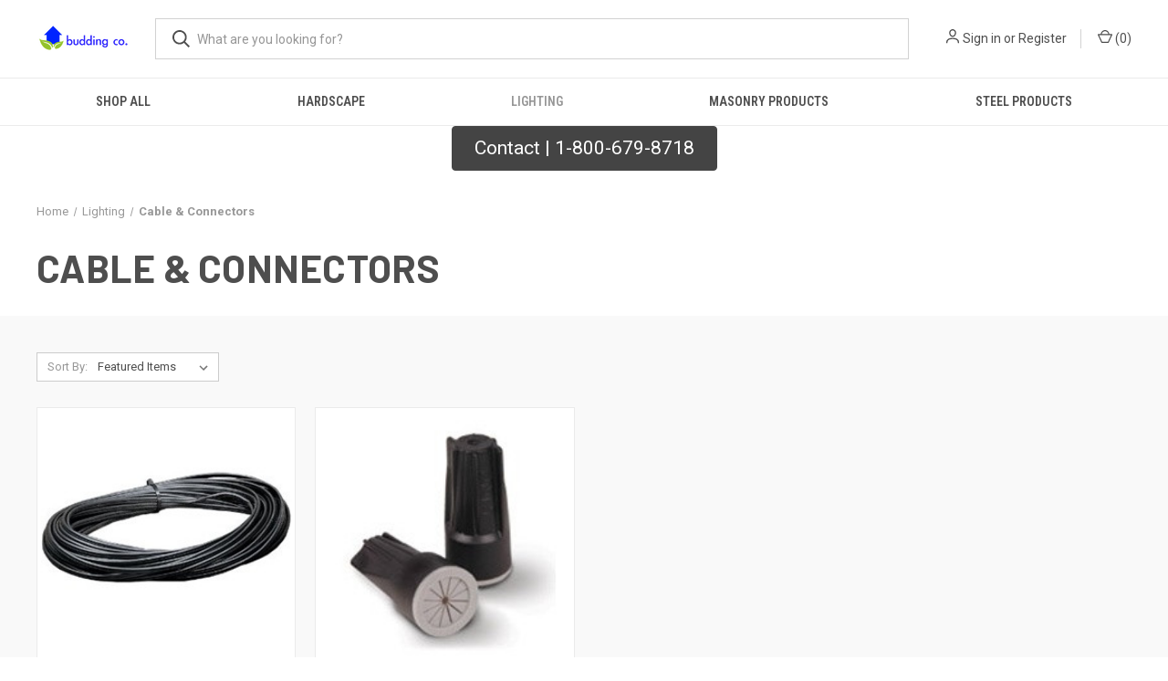

--- FILE ---
content_type: text/html; charset=UTF-8
request_url: https://buddingco.com/lighting/cable-connectors/
body_size: 11253
content:



<!DOCTYPE html>
<html class="no-js" lang="en">
    <head>
        <script async src="https://pagead2.googlesyndication.com/pagead/js/adsbygoogle.js?client=ca-pub-9795063749156307"
     crossorigin="anonymous"></script>
        <title>Lighting - Cable &amp; Connectors - Budding Co</title>
        <link rel="dns-prefetch preconnect" href="https://cdn11.bigcommerce.com/s-kv2tjeawf6" crossorigin><link rel="dns-prefetch preconnect" href="https://fonts.googleapis.com/" crossorigin><link rel="dns-prefetch preconnect" href="https://fonts.gstatic.com/" crossorigin>
        <meta name="keywords" content="Builders Supply, Hardscape Supply, Brick yard, stone yard, chimney pot"><link rel='canonical' href='https://buddingco.com/lighting/cable-connectors/' /><meta name='platform' content='bigcommerce.stencil' />
        
        

        <link href="https://cdn11.bigcommerce.com/s-kv2tjeawf6/product_images/favicon-32x32.png?t=1679656282" rel="shortcut icon">
        <meta name="viewport" content="width=device-width, initial-scale=1, maximum-scale=1">

        <script>
            document.documentElement.className = document.documentElement.className.replace('no-js', 'js');
        </script>

        <script>
    function browserSupportsAllFeatures() {
        return window.Promise
            && window.fetch
            && window.URL
            && window.URLSearchParams
            && window.WeakMap
            // object-fit support
            && ('objectFit' in document.documentElement.style);
    }

    function loadScript(src) {
        var js = document.createElement('script');
        js.src = src;
        js.onerror = function () {
            console.error('Failed to load polyfill script ' + src);
        };
        document.head.appendChild(js);
    }

    if (!browserSupportsAllFeatures()) {
        loadScript('https://cdn11.bigcommerce.com/s-kv2tjeawf6/stencil/42c7db10-d72c-013c-d561-024cad344fd7/e/24f7cf60-8424-013e-5d8a-5e3b6e50fccf/dist/theme-bundle.polyfills.js');
    }
</script>
        <script>window.consentManagerTranslations = `{"locale":"en","locales":{"consent_manager.data_collection_warning":"en","consent_manager.accept_all_cookies":"en","consent_manager.gdpr_settings":"en","consent_manager.data_collection_preferences":"en","consent_manager.manage_data_collection_preferences":"en","consent_manager.use_data_by_cookies":"en","consent_manager.data_categories_table":"en","consent_manager.allow":"en","consent_manager.accept":"en","consent_manager.deny":"en","consent_manager.dismiss":"en","consent_manager.reject_all":"en","consent_manager.category":"en","consent_manager.purpose":"en","consent_manager.functional_category":"en","consent_manager.functional_purpose":"en","consent_manager.analytics_category":"en","consent_manager.analytics_purpose":"en","consent_manager.targeting_category":"en","consent_manager.advertising_category":"en","consent_manager.advertising_purpose":"en","consent_manager.essential_category":"en","consent_manager.esential_purpose":"en","consent_manager.yes":"en","consent_manager.no":"en","consent_manager.not_available":"en","consent_manager.cancel":"en","consent_manager.save":"en","consent_manager.back_to_preferences":"en","consent_manager.close_without_changes":"en","consent_manager.unsaved_changes":"en","consent_manager.by_using":"en","consent_manager.agree_on_data_collection":"en","consent_manager.change_preferences":"en","consent_manager.cancel_dialog_title":"en","consent_manager.privacy_policy":"en","consent_manager.allow_category_tracking":"en","consent_manager.disallow_category_tracking":"en"},"translations":{"consent_manager.data_collection_warning":"We use cookies (and other similar technologies) to collect data to improve your shopping experience.","consent_manager.accept_all_cookies":"Accept All Cookies","consent_manager.gdpr_settings":"Settings","consent_manager.data_collection_preferences":"Website Data Collection Preferences","consent_manager.manage_data_collection_preferences":"Manage Website Data Collection Preferences","consent_manager.use_data_by_cookies":" uses data collected by cookies and JavaScript libraries to improve your shopping experience.","consent_manager.data_categories_table":"The table below outlines how we use this data by category. To opt out of a category of data collection, select 'No' and save your preferences.","consent_manager.allow":"Allow","consent_manager.accept":"Accept","consent_manager.deny":"Deny","consent_manager.dismiss":"Dismiss","consent_manager.reject_all":"Reject all","consent_manager.category":"Category","consent_manager.purpose":"Purpose","consent_manager.functional_category":"Functional","consent_manager.functional_purpose":"Enables enhanced functionality, such as videos and live chat. If you do not allow these, then some or all of these functions may not work properly.","consent_manager.analytics_category":"Analytics","consent_manager.analytics_purpose":"Provide statistical information on site usage, e.g., web analytics so we can improve this website over time.","consent_manager.targeting_category":"Targeting","consent_manager.advertising_category":"Advertising","consent_manager.advertising_purpose":"Used to create profiles or personalize content to enhance your shopping experience.","consent_manager.essential_category":"Essential","consent_manager.esential_purpose":"Essential for the site and any requested services to work, but do not perform any additional or secondary function.","consent_manager.yes":"Yes","consent_manager.no":"No","consent_manager.not_available":"N/A","consent_manager.cancel":"Cancel","consent_manager.save":"Save","consent_manager.back_to_preferences":"Back to Preferences","consent_manager.close_without_changes":"You have unsaved changes to your data collection preferences. Are you sure you want to close without saving?","consent_manager.unsaved_changes":"You have unsaved changes","consent_manager.by_using":"By using our website, you're agreeing to our","consent_manager.agree_on_data_collection":"By using our website, you're agreeing to the collection of data as described in our ","consent_manager.change_preferences":"You can change your preferences at any time","consent_manager.cancel_dialog_title":"Are you sure you want to cancel?","consent_manager.privacy_policy":"Privacy Policy","consent_manager.allow_category_tracking":"Allow [CATEGORY_NAME] tracking","consent_manager.disallow_category_tracking":"Disallow [CATEGORY_NAME] tracking"}}`;</script>

        <script>
            window.lazySizesConfig = window.lazySizesConfig || {};
            window.lazySizesConfig.loadMode = 1;
        </script>
        <script async src="https://cdn11.bigcommerce.com/s-kv2tjeawf6/stencil/42c7db10-d72c-013c-d561-024cad344fd7/e/24f7cf60-8424-013e-5d8a-5e3b6e50fccf/dist/theme-bundle.head_async.js"></script>
        
        <link href="https://fonts.googleapis.com/css?family=Roboto+Condensed:400,600%7CRoboto:400,700%7CBarlow:700&display=block" rel="stylesheet">
        
        <link rel="preload" href="https://cdn11.bigcommerce.com/s-kv2tjeawf6/stencil/42c7db10-d72c-013c-d561-024cad344fd7/e/24f7cf60-8424-013e-5d8a-5e3b6e50fccf/dist/theme-bundle.font.js" as="script">
        <script async src="https://cdn11.bigcommerce.com/s-kv2tjeawf6/stencil/42c7db10-d72c-013c-d561-024cad344fd7/e/24f7cf60-8424-013e-5d8a-5e3b6e50fccf/dist/theme-bundle.font.js"></script>

        <link data-stencil-stylesheet href="https://cdn11.bigcommerce.com/s-kv2tjeawf6/stencil/42c7db10-d72c-013c-d561-024cad344fd7/e/24f7cf60-8424-013e-5d8a-5e3b6e50fccf/css/theme-b7895a20-5e07-013e-67ff-2a60987e8f8a.css" rel="stylesheet">

        
<script type="text/javascript" src="https://checkout-sdk.bigcommerce.com/v1/loader.js" defer></script>
<script type="text/javascript">
var BCData = {};
</script>
<script async src="https://pagead2.googlesyndication.com/pagead/js/adsbygoogle.js?client=ca-pub-9795063749156307"
     crossorigin="anonymous"></script>
<script nonce="">
(function () {
    var xmlHttp = new XMLHttpRequest();

    xmlHttp.open('POST', 'https://bes.gcp.data.bigcommerce.com/nobot');
    xmlHttp.setRequestHeader('Content-Type', 'application/json');
    xmlHttp.send('{"store_id":"1002200917","timezone_offset":"-5.0","timestamp":"2026-01-06T00:19:00.43264100Z","visit_id":"b78aec8b-5e4d-45da-a078-59cb404fefc4","channel_id":1}');
})();
</script>

        

        <script>
            var theme_settings = {
                show_fast_cart: true,
                linksPerCol: 10,
            };
        </script>

        <link rel="preload" href="https://cdn11.bigcommerce.com/s-kv2tjeawf6/stencil/42c7db10-d72c-013c-d561-024cad344fd7/e/24f7cf60-8424-013e-5d8a-5e3b6e50fccf/dist/theme-bundle.main.js" as="script">
    </head>
    <body>
        <svg data-src="https://cdn11.bigcommerce.com/s-kv2tjeawf6/stencil/42c7db10-d72c-013c-d561-024cad344fd7/e/24f7cf60-8424-013e-5d8a-5e3b6e50fccf/img/icon-sprite.svg" class="icons-svg-sprite"></svg>

        <header class="header" role="banner">
    <a href="#" class="mobileMenu-toggle" data-mobile-menu-toggle="menu">
        <span class="mobileMenu-toggleIcon"></span>
    </a>

    <div class="header-logo--wrap">
        <div class="header-logo">
            
            <div class="logo-and-toggle">
                <div class="desktopMenu-toggle">
                    <a href="javascript:void(0);" class="mobileMenu-toggle">
                        <span class="mobileMenu-toggleIcon"></span>
                    </a>
                </div>
                
                    <div class="logo-wrap"><a href="https://buddingco.com/" class="header-logo__link" data-header-logo-link>
        <div class="header-logo-image-container">
            <img class="header-logo-image"
                 src="https://cdn11.bigcommerce.com/s-kv2tjeawf6/images/stencil/100x45/header_bg_1641633685__31432.original.png"
                 srcset="https://cdn11.bigcommerce.com/s-kv2tjeawf6/images/stencil/100x45/header_bg_1641633685__31432.original.png 1x, https://cdn11.bigcommerce.com/s-kv2tjeawf6/images/stencil/200x90/header_bg_1641633685__31432.original.png 2x"
                 alt="Budding Co"
                 title="Budding Co">
        </div>
</a>
</div>
            </div>
            
            <div class="quickSearchWrap" id="quickSearch" aria-hidden="true" tabindex="-1" data-prevent-quick-search-close>
                <div>
    <!-- snippet location forms_search -->
    <form class="form" action="/search.php">
        <fieldset class="form-fieldset">
            <div class="form-field">
                <label class="is-srOnly" for="search_query">Search</label>
                <input class="form-input" data-search-quick name="search_query" id="search_query" data-error-message="Search field cannot be empty." placeholder="What are you looking for?" autocomplete="off">
                <button type="submit" class="form-button">
                    <i class="icon" aria-hidden="true">
                        <svg><use xlink:href="#icon-search" /></svg>
                    </i>
                </button>
            </div>
        </fieldset>
    </form>
    <section class="quickSearchResults" data-bind="html: results"></section>
    <p role="status"
       aria-live="polite"
       class="aria-description--hidden"
       data-search-aria-message-predefined-text="product results for"
    ></p>
</div>
            </div>
            <div class="navUser-wrap">
                <nav class="navUser">
    <ul class="navUser-section navUser-section--alt">
        <li class="navUser-item navUser-item--account">
            <i class="icon" aria-hidden="true">
                <svg><use xlink:href="#icon-user" /></svg>
            </i>
                <a class="navUser-action"
                   href="/login.php"
                   aria-label="Sign in"
                >
                    Sign in
                </a>
                    <span>or</span> <a class="navUser-action" href="/login.php?action=create_account">Register</a>
        </li>
                <li class="navUser-item navUser-item--mobile-search">
            <i class="icon" aria-hidden="true">
                <svg><use xlink:href="#icon-search" /></svg>
            </i>
        </li>
        <li class="navUser-item navUser-item--cart">
            <a
                class="navUser-action"
                data-cart-preview
                data-dropdown="cart-preview-dropdown"
                data-options="align:right"
                href="/cart.php"
                aria-label="Cart with 0 items"
            >
                <i class="icon" aria-hidden="true">
                    <svg><use xlink:href="#icon-cart" /></svg>
                </i>
                (<span class=" cart-quantity"></span>)
            </a>

            <div class="dropdown-menu" id="cart-preview-dropdown" data-dropdown-content aria-hidden="true"></div>
        </li>
    </ul>
</nav>
            </div>
        </div>
    </div>

    <div class="navPages-container" id="menu" data-menu>
        <span class="mobile-closeNav">
    <i class="icon" aria-hidden="true">
        <svg><use xlink:href="#icon-close-large" /></svg>
    </i>
    close
</span>
<nav class="navPages">
    <ul class="navPages-list navPages-list--user 5765697a656e20596f756e67">
            <li class="navPages-item">
                <i class="icon" aria-hidden="true">
                    <svg><use xlink:href="#icon-user" /></svg>
                </i>
                <a class="navPages-action" href="/login.php">Sign in</a>
                    or
                    <a class="navPages-action"
                       href="/login.php?action=create_account"
                       aria-label="Register"
                    >
                        Register
                    </a>
            </li>
    </ul>
    <ul class="navPages-list navPages-mega navPages-mainNav">
            <li class="navPages-item">
                <a class="navPages-action has-subMenu"
   href="https://buddingco.com/shop-all/"
   data-collapsible="navPages-23"
>
    Shop All
    <i class="icon navPages-action-moreIcon" aria-hidden="true">
        <svg><use xlink:href="#icon-chevron-down" /></svg>
    </i>
</a>
<div class="column-menu navPage-subMenu" id="navPages-23" aria-hidden="true" tabindex="-1">
    <ul class="navPage-subMenu-list">
            <li class="navPage-subMenu-item">
                <i class="icon navPages-action-moreIcon" aria-hidden="true"><svg><use xlink:href="#icon-chevron-right" /></svg></i>
                <a class="navPage-subMenu-action navPages-action" href="https://buddingco.com/1-800-679-8718/">1-800-679-8718</a>
                    <i class="icon navPages-action-moreIcon navPages-action-closed" aria-hidden="true"><svg><use xlink:href="#icon-plus" /></svg></i>
                    <i class="icon navPages-action-moreIcon navPages-action-open" aria-hidden="true"><svg><use xlink:href="#icon-minus" /></svg></i>
                
            </li>
                    <li class="navPage-childList-item">
                        <a class="navPage-childList-action navPages-action" href="https://buddingco.com/1-800-679-8718/articles/">Articles</a>
                    </li>
                    <li class="navPage-childList-item">
                        <a class="navPage-childList-action navPages-action" href="https://buddingco.com/1-800-679-8718/brand/">Brand</a>
                    </li>
                    <li class="navPage-childList-item">
                        <a class="navPage-childList-action navPages-action" href="https://buddingco.com/1-800-679-8718/history/">History</a>
                    </li>
                    <li class="navPage-childList-item">
                        <a class="navPage-childList-action navPages-action" href="https://buddingco.com/1-800-679-8718/limited-specials/">Limited Specials</a>
                    </li>
                    <li class="navPage-childList-item">
                        <a class="navPage-childList-action navPages-action" href="https://buddingco.com/1-800-679-8718/sizes/">Sizes</a>
                    </li>
    </ul>
</div>
            </li>
            <li class="navPages-item">
                <a class="navPages-action has-subMenu"
   href="https://buddingco.com/hardscape/"
   data-collapsible="navPages-182"
>
    Hardscape
    <i class="icon navPages-action-moreIcon" aria-hidden="true">
        <svg><use xlink:href="#icon-chevron-down" /></svg>
    </i>
</a>
<div class="column-menu navPage-subMenu" id="navPages-182" aria-hidden="true" tabindex="-1">
    <ul class="navPage-subMenu-list">
            <li class="navPage-subMenu-item">
                <i class="icon navPages-action-moreIcon" aria-hidden="true"><svg><use xlink:href="#icon-chevron-right" /></svg></i>
                <a class="navPage-subMenu-action navPages-action" href="https://buddingco.com/hardscape-vendors/">Hardscape Vendors</a>
                    <i class="icon navPages-action-moreIcon navPages-action-closed" aria-hidden="true"><svg><use xlink:href="#icon-plus" /></svg></i>
                    <i class="icon navPages-action-moreIcon navPages-action-open" aria-hidden="true"><svg><use xlink:href="#icon-minus" /></svg></i>
                
            </li>
                    <li class="navPage-childList-item">
                        <a class="navPage-childList-action navPages-action" href="https://buddingco.com/belgard/">Belgard</a>
                    </li>
                    <li class="navPage-childList-item">
                        <a class="navPage-childList-action navPages-action" href="https://buddingco.com/orange-pavers/">Orange Pavers</a>
                    </li>
                    <li class="navPage-childList-item">
                        <a class="navPage-childList-action navPages-action" href="https://buddingco.com/unilock/">Unilock</a>
                    </li>
                    <li class="navPage-childList-item">
                        <a class="navPage-childList-action navPages-action" href="https://buddingco.com/techo-bloc/">Techo-Bloc</a>
                    </li>
                    <li class="navPage-childList-item">
                        <a class="navPage-childList-action navPages-action" href="https://buddingco.com/ep-henry/">EP-Henry</a>
                    </li>
                    <li class="navPage-childList-item">
                        <a class="navPage-childList-action navPages-action" href="https://buddingco.com/nicolock-89Dr">Nicolock</a>
                    </li>
                    <li class="navPage-childList-item">
                        <a class="navPage-childList-action navPages-action" href="https://buddingco.com/new-line-1/">NewLine Hardscapes</a>
                    </li>
            <li class="navPage-subMenu-item">
                <i class="icon navPages-action-moreIcon" aria-hidden="true"><svg><use xlink:href="#icon-chevron-right" /></svg></i>
                <a class="navPage-subMenu-action navPages-action" href="https://buddingco.com/pavers-walls/">Pavers &amp; Walls</a>
                    <i class="icon navPages-action-moreIcon navPages-action-closed" aria-hidden="true"><svg><use xlink:href="#icon-plus" /></svg></i>
                    <i class="icon navPages-action-moreIcon navPages-action-open" aria-hidden="true"><svg><use xlink:href="#icon-minus" /></svg></i>
                
            </li>
                    <li class="navPage-childList-item">
                        <a class="navPage-childList-action navPages-action" href="https://buddingco.com/pavers-walls/bricks/">Bricks</a>
                    </li>
                    <li class="navPage-childList-item">
                        <a class="navPage-childList-action navPages-action" href="https://buddingco.com/pavers-walls/granite-pavers/">Granite Pavers</a>
                    </li>
                    <li class="navPage-childList-item">
                        <a class="navPage-childList-action navPages-action" href="https://buddingco.com/pavers-walls/natural-stone/">Natural Stone</a>
                    </li>
                    <li class="navPage-childList-item">
                        <a class="navPage-childList-action navPages-action" href="https://buddingco.com/pavers-walls/patio-pavers/">Patio Pavers</a>
                    </li>
                    <li class="navPage-childList-item">
                        <a class="navPage-childList-action navPages-action" href="https://buddingco.com/pavers-walls/paver-edging/">Paver Edging</a>
                    </li>
                    <li class="navPage-childList-item">
                        <a class="navPage-childList-action navPages-action" href="https://buddingco.com/pavers-walls/polymeric-sand/">Polymeric Sand</a>
                    </li>
                    <li class="navPage-childList-item">
                        <a class="navPage-childList-action navPages-action" href="https://buddingco.com/pavers-walls/retaining-walls/">Retaining Walls</a>
                    </li>
            <li class="navPage-subMenu-item">
                <i class="icon navPages-action-moreIcon" aria-hidden="true"><svg><use xlink:href="#icon-chevron-right" /></svg></i>
                <a class="navPage-subMenu-action navPages-action" href="https://buddingco.com/masonry-products/hardscape-lighting/">Hardscape Lighting</a>
                    <i class="icon navPages-action-moreIcon navPages-action-closed" aria-hidden="true"><svg><use xlink:href="#icon-plus" /></svg></i>
                    <i class="icon navPages-action-moreIcon navPages-action-open" aria-hidden="true"><svg><use xlink:href="#icon-minus" /></svg></i>
                
            </li>
                    <li class="navPage-childList-item">
                        <a class="navPage-childList-action navPages-action" href="https://buddingco.com/masonry-products/hardscape-lighting/solar-led/">Solar &amp; LED</a>
                    </li>
            <li class="navPage-subMenu-item">
                <i class="icon navPages-action-moreIcon" aria-hidden="true"><svg><use xlink:href="#icon-chevron-right" /></svg></i>
                <a class="navPage-subMenu-action navPages-action" href="https://buddingco.com/outdoor-fire/">Outdoor Fire</a>
                    <i class="icon navPages-action-moreIcon navPages-action-closed" aria-hidden="true"><svg><use xlink:href="#icon-plus" /></svg></i>
                    <i class="icon navPages-action-moreIcon navPages-action-open" aria-hidden="true"><svg><use xlink:href="#icon-minus" /></svg></i>
                
            </li>
                    <li class="navPage-childList-item">
                        <a class="navPage-childList-action navPages-action" href="https://buddingco.com/outdoor-fire/fire-pits/">Fire Pits</a>
                    </li>
                    <li class="navPage-childList-item">
                        <a class="navPage-childList-action navPages-action" href="https://buddingco.com/outdoor-fire/outdoor-fire-rooms/">Outdoor Fire Rooms</a>
                    </li>
                    <li class="navPage-childList-item">
                        <a class="navPage-childList-action navPages-action" href="https://buddingco.com/outdoor-fire/outdoor-fireplace/">Outdoor Fireplace</a>
                    </li>
                    <li class="navPage-childList-item">
                        <a class="navPage-childList-action navPages-action" href="https://buddingco.com/outdoor-fire/pizza-ovens/">Pizza Ovens</a>
                    </li>
    </ul>
</div>
            </li>
            <li class="navPages-item">
                <a class="navPages-action has-subMenu activePage"
   href="https://buddingco.com/lighting/"
   data-collapsible="navPages-51"
>
    Lighting
    <i class="icon navPages-action-moreIcon" aria-hidden="true">
        <svg><use xlink:href="#icon-chevron-down" /></svg>
    </i>
</a>
<div class="column-menu navPage-subMenu" id="navPages-51" aria-hidden="true" tabindex="-1">
    <ul class="navPage-subMenu-list">
            <li class="navPage-subMenu-item">
                <i class="icon navPages-action-moreIcon" aria-hidden="true"><svg><use xlink:href="#icon-chevron-right" /></svg></i>
                <a class="navPage-subMenu-action navPages-action" href="https://buddingco.com/lighting/accent-and-spreader-lights/">Accent and Spreader Lights</a>
                
            </li>
            <li class="navPage-subMenu-item">
                <i class="icon navPages-action-moreIcon" aria-hidden="true"><svg><use xlink:href="#icon-chevron-right" /></svg></i>
                <a class="navPage-subMenu-action navPages-action activePage" href="https://buddingco.com/lighting/cable-connectors/">Cable &amp; Connectors</a>
                
            </li>
            <li class="navPage-subMenu-item">
                <i class="icon navPages-action-moreIcon" aria-hidden="true"><svg><use xlink:href="#icon-chevron-right" /></svg></i>
                <a class="navPage-subMenu-action navPages-action" href="https://buddingco.com/lighting/led-low-voltage-landscape-bulbs/">LED Low Voltage Landscape Bulbs</a>
                
            </li>
            <li class="navPage-subMenu-item">
                <i class="icon navPages-action-moreIcon" aria-hidden="true"><svg><use xlink:href="#icon-chevron-right" /></svg></i>
                <a class="navPage-subMenu-action navPages-action" href="https://buddingco.com/lighting/lighting-accessories-tools/">Lighting Accessories &amp; Tools</a>
                
            </li>
            <li class="navPage-subMenu-item">
                <i class="icon navPages-action-moreIcon" aria-hidden="true"><svg><use xlink:href="#icon-chevron-right" /></svg></i>
                <a class="navPage-subMenu-action navPages-action" href="https://buddingco.com/lighting/path-area-lights/">Path &amp; Area Lights</a>
                
            </li>
            <li class="navPage-subMenu-item">
                <i class="icon navPages-action-moreIcon" aria-hidden="true"><svg><use xlink:href="#icon-chevron-right" /></svg></i>
                <a class="navPage-subMenu-action navPages-action" href="https://buddingco.com/lighting/replacement-bulbs-lamps/">Replacement Bulbs &amp; Lamps</a>
                
            </li>
            <li class="navPage-subMenu-item">
                <i class="icon navPages-action-moreIcon" aria-hidden="true"><svg><use xlink:href="#icon-chevron-right" /></svg></i>
                <a class="navPage-subMenu-action navPages-action" href="https://buddingco.com/lighting/solar-landscape-lights/">Solar Landscape Lights</a>
                
            </li>
            <li class="navPage-subMenu-item">
                <i class="icon navPages-action-moreIcon" aria-hidden="true"><svg><use xlink:href="#icon-chevron-right" /></svg></i>
                <a class="navPage-subMenu-action navPages-action" href="https://buddingco.com/lighting/specialty-lights/">Specialty Lights</a>
                
            </li>
            <li class="navPage-subMenu-item">
                <i class="icon navPages-action-moreIcon" aria-hidden="true"><svg><use xlink:href="#icon-chevron-right" /></svg></i>
                <a class="navPage-subMenu-action navPages-action" href="https://buddingco.com/lighting/spot-lights/">Spot Lights</a>
                
            </li>
            <li class="navPage-subMenu-item">
                <i class="icon navPages-action-moreIcon" aria-hidden="true"><svg><use xlink:href="#icon-chevron-right" /></svg></i>
                <a class="navPage-subMenu-action navPages-action" href="https://buddingco.com/lighting/transformers/">Transformers</a>
                
            </li>
            <li class="navPage-subMenu-item">
                <i class="icon navPages-action-moreIcon" aria-hidden="true"><svg><use xlink:href="#icon-chevron-right" /></svg></i>
                <a class="navPage-subMenu-action navPages-action" href="https://buddingco.com/lighting/wall-lights/">Wall Lights</a>
                
            </li>
            <li class="navPage-subMenu-item">
                <i class="icon navPages-action-moreIcon" aria-hidden="true"><svg><use xlink:href="#icon-chevron-right" /></svg></i>
                <a class="navPage-subMenu-action navPages-action" href="https://buddingco.com/lighting/wall-lightslow-voltage-lighting-kits/">Wall LightsLow Voltage Lighting Kits</a>
                
            </li>
    </ul>
</div>
            </li>
            <li class="navPages-item">
                <a class="navPages-action has-subMenu"
   href="https://buddingco.com/masonry-products/"
   data-collapsible="navPages-34"
>
    Masonry Products
    <i class="icon navPages-action-moreIcon" aria-hidden="true">
        <svg><use xlink:href="#icon-chevron-down" /></svg>
    </i>
</a>
<div class="column-menu navPage-subMenu" id="navPages-34" aria-hidden="true" tabindex="-1">
    <ul class="navPage-subMenu-list">
            <li class="navPage-subMenu-item">
                <i class="icon navPages-action-moreIcon" aria-hidden="true"><svg><use xlink:href="#icon-chevron-right" /></svg></i>
                <a class="navPage-subMenu-action navPages-action" href="https://buddingco.com/bricks/">Bricks</a>
                
            </li>
            <li class="navPage-subMenu-item">
                <i class="icon navPages-action-moreIcon" aria-hidden="true"><svg><use xlink:href="#icon-chevron-right" /></svg></i>
                <a class="navPage-subMenu-action navPages-action" href="https://buddingco.com/chimney/">Chimney</a>
                    <i class="icon navPages-action-moreIcon navPages-action-closed" aria-hidden="true"><svg><use xlink:href="#icon-plus" /></svg></i>
                    <i class="icon navPages-action-moreIcon navPages-action-open" aria-hidden="true"><svg><use xlink:href="#icon-minus" /></svg></i>
                
            </li>
                    <li class="navPage-childList-item">
                        <a class="navPage-childList-action navPages-action" href="https://buddingco.com/chimney/chimney-caps/">Chimney Caps</a>
                    </li>
                    <li class="navPage-childList-item">
                        <a class="navPage-childList-action navPages-action" href="https://buddingco.com/chimney/chimney-cleaners/">Chimney Cleaners</a>
                    </li>
                    <li class="navPage-childList-item">
                        <a class="navPage-childList-action navPages-action" href="https://buddingco.com/chimney/chimney-pots/">Chimney Pots</a>
                    </li>
                    <li class="navPage-childList-item">
                        <a class="navPage-childList-action navPages-action" href="https://buddingco.com/chimney/chimney-repair-supplies/">Chimney Repair Supplies</a>
                    </li>
                    <li class="navPage-childList-item">
                        <a class="navPage-childList-action navPages-action" href="https://buddingco.com/chimney/coal-wood-stoves/">Coal &amp; Wood Stoves</a>
                    </li>
                    <li class="navPage-childList-item">
                        <a class="navPage-childList-action navPages-action" href="https://buddingco.com/chimney/firebricks/">Firebricks</a>
                    </li>
                    <li class="navPage-childList-item">
                        <a class="navPage-childList-action navPages-action" href="https://buddingco.com/chimney/fireplaces/">Fireplaces</a>
                    </li>
                    <li class="navPage-childList-item">
                        <a class="navPage-childList-action navPages-action" href="https://buddingco.com/chimney/heat-stop-refractory-cement/">Heat Stop Refractory Cement</a>
                    </li>
            <li class="navPage-subMenu-item">
                <i class="icon navPages-action-moreIcon" aria-hidden="true"><svg><use xlink:href="#icon-chevron-right" /></svg></i>
                <a class="navPage-subMenu-action navPages-action" href="https://buddingco.com/masonry-products/cements/">Cements</a>
                
            </li>
            <li class="navPage-subMenu-item">
                <i class="icon navPages-action-moreIcon" aria-hidden="true"><svg><use xlink:href="#icon-chevron-right" /></svg></i>
                <a class="navPage-subMenu-action navPages-action" href="https://buddingco.com/masonry-products/concrete-products/">Concrete Products</a>
                    <i class="icon navPages-action-moreIcon navPages-action-closed" aria-hidden="true"><svg><use xlink:href="#icon-plus" /></svg></i>
                    <i class="icon navPages-action-moreIcon navPages-action-open" aria-hidden="true"><svg><use xlink:href="#icon-minus" /></svg></i>
                
            </li>
                    <li class="navPage-childList-item">
                        <a class="navPage-childList-action navPages-action" href="https://buddingco.com/masonry-products/concrete-products/concrete-block/">Concrete Block</a>
                    </li>
                    <li class="navPage-childList-item">
                        <a class="navPage-childList-action navPages-action" href="https://buddingco.com/masonry-products/concrete-products/concrete-dissolver/">Concrete Dissolver</a>
                    </li>
                    <li class="navPage-childList-item">
                        <a class="navPage-childList-action navPages-action" href="https://buddingco.com/masonry-products/concrete-products/concrete-lintels/">Concrete Lintels</a>
                    </li>
                    <li class="navPage-childList-item">
                        <a class="navPage-childList-action navPages-action" href="https://buddingco.com/masonry-products/concrete-products/concrete-specialty-patch-repair/">Concrete Specialty Patch &amp; Repair</a>
                    </li>
                    <li class="navPage-childList-item">
                        <a class="navPage-childList-action navPages-action" href="https://buddingco.com/masonry-products/concrete-products/concrete-stains/">Concrete Stains</a>
                    </li>
            <li class="navPage-subMenu-item">
                <i class="icon navPages-action-moreIcon" aria-hidden="true"><svg><use xlink:href="#icon-chevron-right" /></svg></i>
                <a class="navPage-subMenu-action navPages-action" href="https://buddingco.com/masonry-products/glass-block/">Glass Block</a>
                
            </li>
            <li class="navPage-subMenu-item">
                <i class="icon navPages-action-moreIcon" aria-hidden="true"><svg><use xlink:href="#icon-chevron-right" /></svg></i>
                <a class="navPage-subMenu-action navPages-action" href="https://buddingco.com/masonry-products/landscape-supplies/">Landscape Supplies</a>
                
            </li>
            <li class="navPage-subMenu-item">
                <i class="icon navPages-action-moreIcon" aria-hidden="true"><svg><use xlink:href="#icon-chevron-right" /></svg></i>
                <a class="navPage-subMenu-action navPages-action" href="https://buddingco.com/masonry-products/masonry-tools/">Masonry Tools</a>
                    <i class="icon navPages-action-moreIcon navPages-action-closed" aria-hidden="true"><svg><use xlink:href="#icon-plus" /></svg></i>
                    <i class="icon navPages-action-moreIcon navPages-action-open" aria-hidden="true"><svg><use xlink:href="#icon-minus" /></svg></i>
                
            </li>
                    <li class="navPage-childList-item">
                        <a class="navPage-childList-action navPages-action" href="https://buddingco.com/masonry-products/masonry-tools/diamond-blades/">Diamond Blades</a>
                    </li>
                    <li class="navPage-childList-item">
                        <a class="navPage-childList-action navPages-action" href="https://buddingco.com/masonry-products/masonry-tools/hammers/">Hammers</a>
                    </li>
                    <li class="navPage-childList-item">
                        <a class="navPage-childList-action navPages-action" href="https://buddingco.com/masonry-products/masonry-tools/masonry-trowels/">Masonry Trowels</a>
                    </li>
                    <li class="navPage-childList-item">
                        <a class="navPage-childList-action navPages-action" href="https://buddingco.com/masonry-products/masonry-tools/wheelbarrows/">Wheelbarrows</a>
                    </li>
            <li class="navPage-subMenu-item">
                <i class="icon navPages-action-moreIcon" aria-hidden="true"><svg><use xlink:href="#icon-chevron-right" /></svg></i>
                <a class="navPage-subMenu-action navPages-action" href="https://buddingco.com/masonry-products/terra-cotta-products/">Terra Cotta Products</a>
                    <i class="icon navPages-action-moreIcon navPages-action-closed" aria-hidden="true"><svg><use xlink:href="#icon-plus" /></svg></i>
                    <i class="icon navPages-action-moreIcon navPages-action-open" aria-hidden="true"><svg><use xlink:href="#icon-minus" /></svg></i>
                
            </li>
                    <li class="navPage-childList-item">
                        <a class="navPage-childList-action navPages-action" href="https://buddingco.com/masonry-products/terra-cotta-products/clay-flues/">Clay Flues</a>
                    </li>
                    <li class="navPage-childList-item">
                        <a class="navPage-childList-action navPages-action" href="https://buddingco.com/masonry-products/terra-cotta-products/terra-cotta-wall-coping/">Terra Cotta Wall Coping</a>
                    </li>
                    <li class="navPage-childList-item">
                        <a class="navPage-childList-action navPages-action" href="https://buddingco.com/terracotta-coping/">Terracotta Coping</a>
                    </li>
                    <li class="navPage-childList-item">
                        <a class="navPage-childList-action navPages-action" href="https://buddingco.com/wine-racks/">Wine Racks</a>
                    </li>
                    <li class="navPage-childList-item">
                        <a class="navPage-childList-action navPages-action" href="https://buddingco.com/restoration/">Restoration</a>
                    </li>
                    <li class="navPage-childList-item">
                        <a class="navPage-childList-action navPages-action" href="https://buddingco.com/masonry-products/terra-cotta-products/wine-storage-rack/">Wine Storage Rack</a>
                    </li>
            <li class="navPage-subMenu-item">
                <i class="icon navPages-action-moreIcon" aria-hidden="true"><svg><use xlink:href="#icon-chevron-right" /></svg></i>
                <a class="navPage-subMenu-action navPages-action" href="https://buddingco.com/masonry-products/veneer-stone/">Veneer Stone</a>
                
            </li>
    </ul>
</div>
            </li>
            <li class="navPages-item">
                <a class="navPages-action has-subMenu"
   href="https://buddingco.com/steel-products/"
   data-collapsible="navPages-58"
>
    Steel Products
    <i class="icon navPages-action-moreIcon" aria-hidden="true">
        <svg><use xlink:href="#icon-chevron-down" /></svg>
    </i>
</a>
<div class="column-menu navPage-subMenu" id="navPages-58" aria-hidden="true" tabindex="-1">
    <ul class="navPage-subMenu-list">
            <li class="navPage-subMenu-item">
                <i class="icon navPages-action-moreIcon" aria-hidden="true"><svg><use xlink:href="#icon-chevron-right" /></svg></i>
                <a class="navPage-subMenu-action navPages-action" href="https://buddingco.com/steel-products/angle-irons/">Angle Irons</a>
                
            </li>
            <li class="navPage-subMenu-item">
                <i class="icon navPages-action-moreIcon" aria-hidden="true"><svg><use xlink:href="#icon-chevron-right" /></svg></i>
                <a class="navPage-subMenu-action navPages-action" href="https://buddingco.com/steel-products/lally-columns/">Lally Columns</a>
                
            </li>
    </ul>
</div>
            </li>
    </ul>
    <ul class="navPages-list navPages-list--user">
    </ul>
</nav>
    </div>
</header>



<div data-content-region="header_bottom--global"><div data-layout-id="6d6e2234-19bf-4863-804f-23e1edaad737">       <div data-sub-layout-container="eff92606-b108-40f4-bb89-fb5a2c95f817" data-layout-name="Layout">
    <style data-container-styling="eff92606-b108-40f4-bb89-fb5a2c95f817">
        [data-sub-layout-container="eff92606-b108-40f4-bb89-fb5a2c95f817"] {
            box-sizing: border-box;
            display: flex;
            flex-wrap: wrap;
            z-index: 0;
            position: relative;
            height: ;
            padding-top: 0px;
            padding-right: 0px;
            padding-bottom: 0px;
            padding-left: 0px;
            margin-top: 0px;
            margin-right: 0px;
            margin-bottom: 0px;
            margin-left: 0px;
            border-width: 0px;
            border-style: solid;
            border-color: #333333;
        }

        [data-sub-layout-container="eff92606-b108-40f4-bb89-fb5a2c95f817"]:after {
            display: block;
            position: absolute;
            top: 0;
            left: 0;
            bottom: 0;
            right: 0;
            background-size: cover;
            z-index: auto;
        }
    </style>

    <div data-sub-layout="fa77e0da-610a-4fb7-9714-c62bd54cb653">
        <style data-column-styling="fa77e0da-610a-4fb7-9714-c62bd54cb653">
            [data-sub-layout="fa77e0da-610a-4fb7-9714-c62bd54cb653"] {
                display: flex;
                flex-direction: column;
                box-sizing: border-box;
                flex-basis: 100%;
                max-width: 100%;
                z-index: 0;
                position: relative;
                height: ;
                padding-top: 0px;
                padding-right: 10.5px;
                padding-bottom: 0px;
                padding-left: 10.5px;
                margin-top: 0px;
                margin-right: 0px;
                margin-bottom: 0px;
                margin-left: 0px;
                border-width: 0px;
                border-style: solid;
                border-color: #333333;
                justify-content: center;
            }
            [data-sub-layout="fa77e0da-610a-4fb7-9714-c62bd54cb653"]:after {
                display: block;
                position: absolute;
                top: 0;
                left: 0;
                bottom: 0;
                right: 0;
                background-size: cover;
                z-index: auto;
            }
            @media only screen and (max-width: 700px) {
                [data-sub-layout="fa77e0da-610a-4fb7-9714-c62bd54cb653"] {
                    flex-basis: 100%;
                    max-width: 100%;
                }
            }
        </style>
        <div data-widget-id="c19e653d-2e22-4bae-9ec0-748a34a7a7db" data-placement-id="b912e81c-dae8-4643-916d-c46bcff091e8" data-placement-status="ACTIVE"><style>
    .sd-button-c19e653d-2e22-4bae-9ec0-748a34a7a7db {
        display: flex;
        align-items: center;
            justify-content: center;
    }

    .sd-button-c19e653d-2e22-4bae-9ec0-748a34a7a7db .buttonLink > a {
        text-decoration: none;
        background-color: #444444;
        border: 1px solid #444444;
        border-radius: 4px;
        color: #FFFFFF;
        font-size: 21px;
        font-family: inherit;
        font-weight: 400;
        padding-top: 8px;
        padding-right: 24px;
        padding-bottom: 8px;
        padding-left: 24px;
        margin-top: 0px;
        margin-right: 0px;
        margin-bottom: 0px;
        margin-left: 0px;
        text-align: center;
        cursor: pointer;
    }

    .sd-button-c19e653d-2e22-4bae-9ec0-748a34a7a7db .buttonLink > a:hover {
        background-color: #666666;
        border-color: #666666;
        color: #FFFFFF;
    }

    @media only screen and (max-width: 700px) {
        .sd-button-c19e653d-2e22-4bae-9ec0-748a34a7a7db { }
    }

    #sd-simple-button-editable-c19e653d-2e22-4bae-9ec0-748a34a7a7db {
        min-width: 14px;
        line-height: 1.5;
        display: inline-block;
    }

    #sd-simple-button-editable-c19e653d-2e22-4bae-9ec0-748a34a7a7db * {
        margin: 0;
        padding: 0;
    }

    #sd-simple-button-editable-c19e653d-2e22-4bae-9ec0-748a34a7a7db[data-edit-mode="true"]:hover,
    #sd-simple-button-editable-c19e653d-2e22-4bae-9ec0-748a34a7a7db[data-edit-mode="true"]:active,
    #sd-simple-button-editable-c19e653d-2e22-4bae-9ec0-748a34a7a7db[data-edit-mode="true"]:focus {
        outline: 1px dashed #3C64F4;
    }

    #sd-simple-button-editable-c19e653d-2e22-4bae-9ec0-748a34a7a7db strong,
    #sd-simple-button-editable-c19e653d-2e22-4bae-9ec0-748a34a7a7db strong * {
        font-weight: bold;
    }
</style>

<div class="sd-button-c19e653d-2e22-4bae-9ec0-748a34a7a7db">
    <div class="buttonLink" role="button">
        <a href="https://buddingco.com/contact-us/" target="_top" id="sd-simple-button-editable-c19e653d-2e22-4bae-9ec0-748a34a7a7db" data-edit-mode="">
            Contact | 1-800-679-8718
        </a>
    </div>
</div>

</div>
    </div>
</div>

       <div data-sub-layout-container="e20a1cac-6c26-4e58-94a4-9270b7d82a84" data-layout-name="Layout">
    <style data-container-styling="e20a1cac-6c26-4e58-94a4-9270b7d82a84">
        [data-sub-layout-container="e20a1cac-6c26-4e58-94a4-9270b7d82a84"] {
            box-sizing: border-box;
            display: flex;
            flex-wrap: wrap;
            z-index: 0;
            position: relative;
            height: ;
            padding-top: 0px;
            padding-right: 0px;
            padding-bottom: 0px;
            padding-left: 0px;
            margin-top: 0px;
            margin-right: 0px;
            margin-bottom: 0px;
            margin-left: 0px;
            border-width: 0px;
            border-style: solid;
            border-color: #333333;
        }

        [data-sub-layout-container="e20a1cac-6c26-4e58-94a4-9270b7d82a84"]:after {
            display: block;
            position: absolute;
            top: 0;
            left: 0;
            bottom: 0;
            right: 0;
            background-size: cover;
            z-index: auto;
        }
    </style>

    <div data-sub-layout="2ca4e998-7c85-451e-8a17-7af2a812422f">
        <style data-column-styling="2ca4e998-7c85-451e-8a17-7af2a812422f">
            [data-sub-layout="2ca4e998-7c85-451e-8a17-7af2a812422f"] {
                display: flex;
                flex-direction: column;
                box-sizing: border-box;
                flex-basis: 100%;
                max-width: 100%;
                z-index: 0;
                position: relative;
                height: ;
                padding-top: 0px;
                padding-right: 10.5px;
                padding-bottom: 0px;
                padding-left: 10.5px;
                margin-top: 0px;
                margin-right: 0px;
                margin-bottom: 0px;
                margin-left: 0px;
                border-width: 0px;
                border-style: solid;
                border-color: #333333;
                justify-content: center;
            }
            [data-sub-layout="2ca4e998-7c85-451e-8a17-7af2a812422f"]:after {
                display: block;
                position: absolute;
                top: 0;
                left: 0;
                bottom: 0;
                right: 0;
                background-size: cover;
                z-index: auto;
            }
            @media only screen and (max-width: 700px) {
                [data-sub-layout="2ca4e998-7c85-451e-8a17-7af2a812422f"] {
                    flex-basis: 100%;
                    max-width: 100%;
                }
            }
        </style>
    </div>
</div>

       <div data-sub-layout-container="1fab4cc9-6c71-491f-82b1-42f87fca91e6" data-layout-name="Layout">
    <style data-container-styling="1fab4cc9-6c71-491f-82b1-42f87fca91e6">
        [data-sub-layout-container="1fab4cc9-6c71-491f-82b1-42f87fca91e6"] {
            box-sizing: border-box;
            display: flex;
            flex-wrap: wrap;
            z-index: 0;
            position: relative;
            height: ;
            padding-top: 0px;
            padding-right: 0px;
            padding-bottom: 0px;
            padding-left: 0px;
            margin-top: 0px;
            margin-right: 0px;
            margin-bottom: 0px;
            margin-left: 0px;
            border-width: 0px;
            border-style: solid;
            border-color: #333333;
        }

        [data-sub-layout-container="1fab4cc9-6c71-491f-82b1-42f87fca91e6"]:after {
            display: block;
            position: absolute;
            top: 0;
            left: 0;
            bottom: 0;
            right: 0;
            background-size: cover;
            z-index: auto;
        }
    </style>

    <div data-sub-layout="029b50fb-a550-4dc9-bf3a-494eb02c2a17">
        <style data-column-styling="029b50fb-a550-4dc9-bf3a-494eb02c2a17">
            [data-sub-layout="029b50fb-a550-4dc9-bf3a-494eb02c2a17"] {
                display: flex;
                flex-direction: column;
                box-sizing: border-box;
                flex-basis: 100%;
                max-width: 100%;
                z-index: 0;
                position: relative;
                height: ;
                padding-top: 0px;
                padding-right: 10.5px;
                padding-bottom: 0px;
                padding-left: 10.5px;
                margin-top: 0px;
                margin-right: 0px;
                margin-bottom: 0px;
                margin-left: 0px;
                border-width: 0px;
                border-style: solid;
                border-color: #333333;
                justify-content: center;
            }
            [data-sub-layout="029b50fb-a550-4dc9-bf3a-494eb02c2a17"]:after {
                display: block;
                position: absolute;
                top: 0;
                left: 0;
                bottom: 0;
                right: 0;
                background-size: cover;
                z-index: auto;
            }
            @media only screen and (max-width: 700px) {
                [data-sub-layout="029b50fb-a550-4dc9-bf3a-494eb02c2a17"] {
                    flex-basis: 100%;
                    max-width: 100%;
                }
            }
        </style>
    </div>
</div>

</div></div>
<div data-content-region="header_bottom"></div>

        <div class="body " id='main-content' role='main' data-currency-code="USD">
     
    
<div class="page page--category">
    <section class="page-content container">
        <nav aria-label="Breadcrumb">
    <ol class="breadcrumbs">
                <li class="breadcrumb ">
                    <a class="breadcrumb-label"
                       href="https://buddingco.com/"
                       
                    >
                        <span>Home</span>
                    </a>
                </li>
                <li class="breadcrumb ">
                    <a class="breadcrumb-label"
                       href="https://buddingco.com/lighting/"
                       
                    >
                        <span>Lighting</span>
                    </a>
                </li>
                <li class="breadcrumb is-active">
                    <a class="breadcrumb-label"
                       href="https://buddingco.com/lighting/cable-connectors/"
                       aria-current="page"
                    >
                        <span>Cable &amp; Connectors</span>
                    </a>
                </li>
    </ol>
</nav>

<script type="application/ld+json">
{
    "@context": "https://schema.org",
    "@type": "BreadcrumbList",
    "itemListElement":
    [
        {
            "@type": "ListItem",
            "position": 1,
            "item": {
                "@id": "https://buddingco.com/",
                "name": "Home"
            }
        },
        {
            "@type": "ListItem",
            "position": 2,
            "item": {
                "@id": "https://buddingco.com/lighting/",
                "name": "Lighting"
            }
        },
        {
            "@type": "ListItem",
            "position": 3,
            "item": {
                "@id": "https://buddingco.com/lighting/cable-connectors/",
                "name": "Cable & Connectors"
            }
        }
    ]
}
</script>
            <h1 class="page-heading">Cable &amp; Connectors</h1>
        <div data-content-region="category_below_header"></div>
        
    </section>
    
    <div class="main full grid-bg">
        <div class="container">
        
            <main class="page-content" id="product-listing-container">
                    

    <div class="sort-and-pagination">
        <form class="actionBar sort-products" method="get" data-sort-by="product">
    <fieldset class="form-fieldset actionBar-section">
    <div class="form-field">
        <label class="form-label" for="sort">Sort By:</label>
        <select class="form-select form-select--small " name="sort" id="sort" role="listbox">
            <option value="featured" selected>Featured Items</option>
            <option value="newest" >Newest Items</option>
            <option value="bestselling" >Best Selling</option>
            <option value="alphaasc" >A to Z</option>
            <option value="alphadesc" >Z to A</option>
            <option value="avgcustomerreview" >By Review</option>
            <option value="priceasc" >Price: Ascending</option>
            <option value="pricedesc" >Price: Descending</option>
        </select>
    </div>
</fieldset>
</form>
        <nav class="pagination" aria-label="pagination">
    <ul class="pagination-list">

    </ul>
</nav>
    </div>

    <div >
                <ul class="productGrid">
    <li class="product">
            <article
    class="card
    
    "
>
    <figure class="card-figure">


        <a href="https://buddingco.com/12-2-wire-low-voltage-cable-100-feet/" 
           class="card-figure__link"
           aria-label="12-2 Wire (Low Voltage Cable) 100 feet, $0.00

"
"
           
        >
            <div class="card-img-container">
                <img class="card-image lazyload" data-sizes="auto" src="https://cdn11.bigcommerce.com/s-kv2tjeawf6/stencil/42c7db10-d72c-013c-d561-024cad344fd7/e/24f7cf60-8424-013e-5d8a-5e3b6e50fccf/img/loading.svg" data-src="https://cdn11.bigcommerce.com/s-kv2tjeawf6/images/stencil/300x300/products/3760/4783/IL-0012-2T__00297.1641843206.jpg?c=1" alt="12-2 Wire (Low Voltage Cable) 100 feet" title="12-2 Wire (Low Voltage Cable) 100 feet">
            </div>
        </a>
            <figcaption class="card-figcaption">
                <div class="card-figcaption-body">
                    <div class="card-figcaption--action-buttons">
                                <a class="button button--secondary button--small card-figcaption-button quickview" data-product-id="3760">Quick view</a>
                                <a href="https://buddingco.com/cart.php?action=add&amp;product_id=3760" data-event-type="product-click" class="button button--small card-figcaption-button">Add to Cart</a>
                    </div>
                        <label class="card-compare" for="compare-3760">
                            <input type="checkbox" class="compare-input" name="products[]" value="3760" id="compare-3760" data-compare-id="3760"> <span style="display:none;">Remove from </span>Compare
                        </label>
                        <div class="compare-button-wrap">
                            <a class="compare-button" href="" data-compare-nav>Compare <span class="countPill countPill--positive countPill--alt"></span> Items</a>
                        </div>
                </div>
            </figcaption>
    </figure>
    <div class="card-body">
        <div>
            <h4 class="card-title">
                <a aria-label="12-2 Wire (Low Voltage Cable) 100 feet, $0.00

"
" 
                    href="https://buddingco.com/12-2-wire-low-voltage-cable-100-feet/"
                    
                >
                    12-2 Wire (Low Voltage Cable) 100 feet
                </a>
            </h4>
            <div class="card-text" data-test-info-type="price">
                    
        <div class="price-section price-section--withoutTax "  >
            <span class="price-section price-section--withoutTax non-sale-price--withoutTax" style="display: none;">
                <span data-product-non-sale-price-without-tax class="price price--non-sale">
                    
                </span>
            </span>
            <span data-product-price-without-tax class="price price--withoutTax">$0.00</span>
            <div class="price-section price-section--withoutTax rrp-price--withoutTax" style="display: none;">
                <span data-product-rrp-without-tax class="price price--rrp"></span>
            </div>
        </div>
            </div>
                    <p></p>
        </div>

        <div class="card-details">
            
                    </div>
    </div>
</article>
    </li>
    <li class="product">
            <article
    class="card
    
    "
>
    <figure class="card-figure">


        <a href="https://buddingco.com/dryconn-connectors-integral-wall-lights/" 
           class="card-figure__link"
           aria-label="DryConn Connectors - Integral Wall Lights, Price range from $0.00 to $58.96

"
"
           
        >
            <div class="card-img-container">
                <img class="card-image lazyload" data-sizes="auto" src="https://cdn11.bigcommerce.com/s-kv2tjeawf6/stencil/42c7db10-d72c-013c-d561-024cad344fd7/e/24f7cf60-8424-013e-5d8a-5e3b6e50fccf/img/loading.svg" data-src="https://cdn11.bigcommerce.com/s-kv2tjeawf6/images/stencil/300x300/products/3618/4643/Dryconn-01-2T__13022.1641843179.jpg?c=1" alt="DryConn Connectors - Integral Wall Lights" title="DryConn Connectors - Integral Wall Lights">
            </div>
        </a>
            <figcaption class="card-figcaption">
                <div class="card-figcaption-body">
                    <div class="card-figcaption--action-buttons">
                                <a class="button button--secondary button--small card-figcaption-button quickview" data-product-id="3618">Quick view</a>
                                <a href="https://buddingco.com/dryconn-connectors-integral-wall-lights/" data-event-type="product-click" class="button button--small card-figcaption-button" data-product-id="3618">View Options</a>
                    </div>
                        <label class="card-compare" for="compare-3618">
                            <input type="checkbox" class="compare-input" name="products[]" value="3618" id="compare-3618" data-compare-id="3618"> <span style="display:none;">Remove from </span>Compare
                        </label>
                        <div class="compare-button-wrap">
                            <a class="compare-button" href="" data-compare-nav>Compare <span class="countPill countPill--positive countPill--alt"></span> Items</a>
                        </div>
                </div>
            </figcaption>
    </figure>
    <div class="card-body">
        <div>
            <h4 class="card-title">
                <a aria-label="DryConn Connectors - Integral Wall Lights, Price range from $0.00 to $58.96

"
" 
                    href="https://buddingco.com/dryconn-connectors-integral-wall-lights/"
                    
                >
                    DryConn Connectors - Integral Wall Lights
                </a>
            </h4>
            <div class="card-text" data-test-info-type="price">
                    
            <div class="price-section price-section--withoutTax rrp-price--withoutTax" style="display: none;">
            <span>
                    MSRP:
            </span>
            <span data-product-rrp-price-without-tax class="price price--rrp">
                
            </span>
        </div>
    <div class="price-section price-section--withoutTax non-sale-price--withoutTax" style="display: none;">
        <span>
                Was:
        </span>
        <span data-product-non-sale-price-without-tax class="price price--non-sale">
            
        </span>
    </div>
    <div class="price-section price-section--withoutTax">
        <span class="price-label"></span>
        <span class="price-now-label" style="display: none;">
                Now:
        </span>
        <span data-product-price-without-tax class="price price--withoutTax">$0.00 - $58.96</span>
    </div>

            </div>
                    <p></p>
        </div>

        <div class="card-details">
            
                    </div>
    </div>
</article>
    </li>
</ul>
    </div>

    <nav class="pagination" aria-label="pagination">
    <ul class="pagination-list">

    </ul>
</nav>
                <div data-content-region="category_below_content"></div>
            </main>
        </div>
    </div>
</div>


     
    <div id="modal" class="modal" data-reveal data-prevent-quick-search-close>
    <button class="modal-close"
        type="button"
        title="Close"
        
>
    <span class="aria-description--hidden">Close</span>
    <span aria-hidden="true">&#215;</span>
</button>
    <div class="modal-content"></div>
    <div class="loadingOverlay"></div>
</div>
    <div id="alert-modal" class="modal modal--alert modal--small" data-reveal data-prevent-quick-search-close>
    <div class="swal2-icon swal2-error swal2-icon-show"><span class="swal2-x-mark"><span class="swal2-x-mark-line-left"></span><span class="swal2-x-mark-line-right"></span></span></div>

    <div class="modal-content"></div>

    <div class="button-container"><button type="button" class="confirm button" data-reveal-close>OK</button></div>
</div>
</div>
        
                    
<footer class="footer" role="contentinfo">
    <h2 class="footer-title-sr-only">Footer Start</h2>
    <div class="container">
        <section class="footer-info 4a616d6573">
            <article class="footer-info-col footer-info-dropdown footer-info-col--small" data-section-type="footer-categories">
                <h5 class="footer-info-heading">
                    Categories
                    <i class="icon" aria-hidden="true">
                        <svg><use xlink:href="#icon-downselector" /></svg>
                    </i>
                </h5>
                <ul class="footer-info-list">
                        <li>
                            <a href="https://buddingco.com/shop-all/">Shop All</a>
                        </li>
                        <li>
                            <a href="https://buddingco.com/hardscape/">Hardscape</a>
                        </li>
                        <li>
                            <a href="https://buddingco.com/lighting/">Lighting</a>
                        </li>
                        <li>
                            <a href="https://buddingco.com/masonry-products/">Masonry Products</a>
                        </li>
                        <li>
                            <a href="https://buddingco.com/steel-products/">Steel Products</a>
                        </li>
                </ul>
            </article>

            <article class="footer-info-col footer-info-dropdown footer-info-col--small" data-section-type="footer-webPages">
                <h5 class="footer-info-heading">
                    Information
                    <i class="icon" aria-hidden="true">
                        <svg><use xlink:href="#icon-downselector" /></svg>
                    </i>
                </h5>
                <ul class="footer-info-list">
                        <li>
                            <a href="https://buddingco.com/about-us/">About Us</a>
                        </li>
                        <li>
                            <a href="https://buddingco.com/ads.txt">ads.txt</a>
                        </li>
                        <li>
                            <a href="https://buddingco.com/shipping-returns/">Shipping &amp; Returns</a>
                        </li>
                        <li>
                            <a href="https://buddingco.com/contact-us/">Contact Us</a>
                        </li>
                        <li>
                            <a href="https://buddingco.com/blog/">Blog</a>
                        </li>
                    <li>
                        <a href="/sitemap.php">Sitemap</a>
                    </li>
                </ul>
            </article>
        
                <article class="footer-info-col footer-info-dropdown footer-info-col--small" data-section-type="footer-brands">
                    <h5 class="footer-info-heading">
                        Brands
                        <i class="icon" aria-hidden="true">
                            <svg><use xlink:href="#icon-downselector" /></svg>
                        </i>
                    </h5>
                    <ul class="footer-info-list">
                            <li>
                                <a href="https://buddingco.com/superior-clay/">Superior Clay</a>
                            </li>
                            <li>
                                <a href="https://buddingco.com/rose/">Rose</a>
                            </li>
                            <li>
                                <a href="https://buddingco.com/brentwood-industries/">Brentwood Industries</a>
                            </li>
                            <li>
                                <a href="https://buddingco.com/ep-henry-an-oldcastle-company/">EP Henry an Oldcastle Company</a>
                            </li>
                            <li>
                                <a href="https://buddingco.com/belgard-1/">Belgard</a>
                            </li>
                            <li>
                                <a href="https://buddingco.com/NewLine-Hardscapes/">NewLine Hardscapes</a>
                            </li>
                            <li>
                                <a href="https://buddingco.com/buddingco/">buddingco</a>
                            </li>
                            <li>
                                <a href="https://buddingco.com/cleen-products/">Cleen Products</a>
                            </li>
                            <li>
                                <a href="https://buddingco.com/lehigh-cement/">Lehigh Cement</a>
                            </li>
                            <li>
                                <a href="https://buddingco.com/nicolock/">Nicolock</a>
                            </li>
                        <li><a href="https://buddingco.com/brands/">View All</a></li>
                    </ul>
                </article>
            
                <article class="footer-info-col footer-mobile-limited footer-info-col--small" data-section-type="footer-webPages">
                    <h5 class="footer-info-heading">Follow Us</h5>
                                    </article>
            
                <article class="footer-info-col footer-mobile-limited footer-info-col--small" data-section-type="storeInfo">
                    <h5 class="footer-info-heading footer-store-name">Budding Co</h5>
                    <address>1721 hummel ave<br>
Camp Hill, PA 17011</address>
                        <div class="footer-info-phone">
                            <i class="icon" aria-hidden="true">
                                <svg><use xlink:href="#icon-phone" /></svg>
                            </i>
                            <a href="tel:1-800-679-8718">1-800-679-8718</a>
                        </div>
                </article>
        </section>
        <div class="footer-copyright">
                <div class="footer-payment-icons">
        <svg class="footer-payment-icon"><use xlink:href="#icon-logo-american-express"></use></svg>
        <svg class="footer-payment-icon"><use xlink:href="#icon-logo-discover"></use></svg>
        <svg class="footer-payment-icon"><use xlink:href="#icon-logo-mastercard"></use></svg>
        <svg class="footer-payment-icon"><use xlink:href="#icon-logo-paypal"></use></svg>
        <svg class="footer-payment-icon"><use xlink:href="#icon-logo-visa"></use></svg>
        <svg class="footer-payment-icon"><use xlink:href="#icon-logo-amazonpay"></use></svg>
        <svg class="footer-payment-icon"><use xlink:href="#icon-logo-googlepay"></use></svg>
        <svg class="footer-payment-icon"><use xlink:href="#icon-logo-klarna"></use></svg>
    </div>
                <p class="powered-by">&copy; 2026 Budding Co </p>
        </div>
        
    </div>
    <div data-content-region="ssl_site_seal--global"></div>
</footer>

        <script>window.__webpack_public_path__ = "https://cdn11.bigcommerce.com/s-kv2tjeawf6/stencil/42c7db10-d72c-013c-d561-024cad344fd7/e/24f7cf60-8424-013e-5d8a-5e3b6e50fccf/dist/";</script>
        <script>
            function onThemeBundleMain() {
                window.stencilBootstrap("category", "{\"categoryProductsPerPage\":12,\"categoryId\":124,\"zoomSize\":\"1280x1280\",\"productSize\":\"600x600\",\"genericError\":\"Oops! Something went wrong.\",\"maintenanceModeSettings\":[],\"adminBarLanguage\":\"{\\\"locale\\\":\\\"en\\\",\\\"locales\\\":{\\\"admin.maintenance_header\\\":\\\"en\\\",\\\"admin.maintenance_tooltip\\\":\\\"en\\\",\\\"admin.maintenance_showstore_link\\\":\\\"en\\\",\\\"admin.prelaunch_header\\\":\\\"en\\\",\\\"admin.page_builder_link\\\":\\\"en\\\"},\\\"translations\\\":{\\\"admin.maintenance_header\\\":\\\"Your store is down for maintenance.\\\",\\\"admin.maintenance_tooltip\\\":\\\"Only administrators can view the store at the moment. Visit your control panel settings page to disable maintenance mode.\\\",\\\"admin.maintenance_showstore_link\\\":\\\"Click here to see what your visitors will see.\\\",\\\"admin.prelaunch_header\\\":\\\"Your storefront is private. Share your site with preview code:\\\",\\\"admin.page_builder_link\\\":\\\"Design this page in Page Builder\\\"}}\",\"urls\":{\"home\":\"https://buddingco.com/\",\"account\":{\"index\":\"/account.php\",\"orders\":{\"all\":\"/account.php?action=order_status\",\"completed\":\"/account.php?action=view_orders\",\"save_new_return\":\"/account.php?action=save_new_return\"},\"update_action\":\"/account.php?action=update_account\",\"returns\":\"/account.php?action=view_returns\",\"addresses\":\"/account.php?action=address_book\",\"inbox\":\"/account.php?action=inbox\",\"send_message\":\"/account.php?action=send_message\",\"add_address\":\"/account.php?action=add_shipping_address\",\"wishlists\":{\"all\":\"/wishlist.php\",\"add\":\"/wishlist.php?action=addwishlist\",\"edit\":\"/wishlist.php?action=editwishlist\",\"delete\":\"/wishlist.php?action=deletewishlist\"},\"details\":\"/account.php?action=account_details\",\"recent_items\":\"/account.php?action=recent_items\"},\"brands\":\"https://buddingco.com/brands/\",\"gift_certificate\":{\"purchase\":\"/giftcertificates.php\",\"redeem\":\"/giftcertificates.php?action=redeem\",\"balance\":\"/giftcertificates.php?action=balance\"},\"auth\":{\"login\":\"/login.php\",\"check_login\":\"/login.php?action=check_login\",\"create_account\":\"/login.php?action=create_account\",\"save_new_account\":\"/login.php?action=save_new_account\",\"forgot_password\":\"/login.php?action=reset_password\",\"send_password_email\":\"/login.php?action=send_password_email\",\"save_new_password\":\"/login.php?action=save_new_password\",\"logout\":\"/login.php?action=logout\"},\"product\":{\"post_review\":\"/postreview.php\"},\"cart\":\"/cart.php\",\"checkout\":{\"single_address\":\"/checkout\",\"multiple_address\":\"/checkout.php?action=multiple\"},\"rss\":{\"products\":[]},\"contact_us_submit\":\"/pages.php?action=sendContactForm\",\"search\":\"/search.php\",\"compare\":\"/compare\",\"sitemap\":\"/sitemap.php\",\"subscribe\":{\"action\":\"/subscribe.php\"}},\"secureBaseUrl\":\"https://buddingco.com\",\"cartId\":null,\"channelId\":1,\"template\":\"pages/category\",\"validationDictionaryJSON\":\"{\\\"locale\\\":\\\"en\\\",\\\"locales\\\":{\\\"validation_messages.valid_email\\\":\\\"en\\\",\\\"validation_messages.password\\\":\\\"en\\\",\\\"validation_messages.password_match\\\":\\\"en\\\",\\\"validation_messages.invalid_password\\\":\\\"en\\\",\\\"validation_messages.field_not_blank\\\":\\\"en\\\",\\\"validation_messages.certificate_amount\\\":\\\"en\\\",\\\"validation_messages.certificate_amount_range\\\":\\\"en\\\",\\\"validation_messages.price_min_evaluation\\\":\\\"en\\\",\\\"validation_messages.price_max_evaluation\\\":\\\"en\\\",\\\"validation_messages.price_min_not_entered\\\":\\\"en\\\",\\\"validation_messages.price_max_not_entered\\\":\\\"en\\\",\\\"validation_messages.price_invalid_value\\\":\\\"en\\\",\\\"validation_messages.invalid_gift_certificate\\\":\\\"en\\\"},\\\"translations\\\":{\\\"validation_messages.valid_email\\\":\\\"You must enter a valid email.\\\",\\\"validation_messages.password\\\":\\\"You must enter a password.\\\",\\\"validation_messages.password_match\\\":\\\"Your passwords do not match.\\\",\\\"validation_messages.invalid_password\\\":\\\"Passwords must be at least 7 characters and contain both alphabetic and numeric characters.\\\",\\\"validation_messages.field_not_blank\\\":\\\" field cannot be blank.\\\",\\\"validation_messages.certificate_amount\\\":\\\"You must enter a gift certificate amount.\\\",\\\"validation_messages.certificate_amount_range\\\":\\\"You must enter a certificate amount between [MIN] and [MAX]\\\",\\\"validation_messages.price_min_evaluation\\\":\\\"Min. price must be less than max. price.\\\",\\\"validation_messages.price_max_evaluation\\\":\\\"Min. price must be less than max. price.\\\",\\\"validation_messages.price_min_not_entered\\\":\\\"Min. price is required.\\\",\\\"validation_messages.price_max_not_entered\\\":\\\"Max. price is required.\\\",\\\"validation_messages.price_invalid_value\\\":\\\"Input must be greater than 0.\\\",\\\"validation_messages.invalid_gift_certificate\\\":\\\"Please enter your valid certificate code.\\\"}}\",\"validationFallbackDictionaryJSON\":\"{\\\"locale\\\":\\\"en\\\",\\\"locales\\\":{\\\"validation_fallback_messages.valid_email\\\":\\\"en\\\",\\\"validation_fallback_messages.password\\\":\\\"en\\\",\\\"validation_fallback_messages.password_match\\\":\\\"en\\\",\\\"validation_fallback_messages.invalid_password\\\":\\\"en\\\",\\\"validation_fallback_messages.field_not_blank\\\":\\\"en\\\",\\\"validation_fallback_messages.certificate_amount\\\":\\\"en\\\",\\\"validation_fallback_messages.certificate_amount_range\\\":\\\"en\\\",\\\"validation_fallback_messages.price_min_evaluation\\\":\\\"en\\\",\\\"validation_fallback_messages.price_max_evaluation\\\":\\\"en\\\",\\\"validation_fallback_messages.price_min_not_entered\\\":\\\"en\\\",\\\"validation_fallback_messages.price_max_not_entered\\\":\\\"en\\\",\\\"validation_fallback_messages.price_invalid_value\\\":\\\"en\\\",\\\"validation_fallback_messages.invalid_gift_certificate\\\":\\\"en\\\"},\\\"translations\\\":{\\\"validation_fallback_messages.valid_email\\\":\\\"You must enter a valid email.\\\",\\\"validation_fallback_messages.password\\\":\\\"You must enter a password.\\\",\\\"validation_fallback_messages.password_match\\\":\\\"Your passwords do not match.\\\",\\\"validation_fallback_messages.invalid_password\\\":\\\"Passwords must be at least 7 characters and contain both alphabetic and numeric characters.\\\",\\\"validation_fallback_messages.field_not_blank\\\":\\\" field cannot be blank.\\\",\\\"validation_fallback_messages.certificate_amount\\\":\\\"You must enter a gift certificate amount.\\\",\\\"validation_fallback_messages.certificate_amount_range\\\":\\\"You must enter a certificate amount between [MIN] and [MAX]\\\",\\\"validation_fallback_messages.price_min_evaluation\\\":\\\"Min. price must be less than max. price.\\\",\\\"validation_fallback_messages.price_max_evaluation\\\":\\\"Min. price must be less than max. price.\\\",\\\"validation_fallback_messages.price_min_not_entered\\\":\\\"Min. price is required.\\\",\\\"validation_fallback_messages.price_max_not_entered\\\":\\\"Max. price is required.\\\",\\\"validation_fallback_messages.price_invalid_value\\\":\\\"Input must be greater than 0.\\\",\\\"validation_fallback_messages.invalid_gift_certificate\\\":\\\"Please enter your valid certificate code.\\\"}}\",\"validationDefaultDictionaryJSON\":\"{\\\"locale\\\":\\\"en\\\",\\\"locales\\\":{\\\"validation_default_messages.valid_email\\\":\\\"en\\\",\\\"validation_default_messages.password\\\":\\\"en\\\",\\\"validation_default_messages.password_match\\\":\\\"en\\\",\\\"validation_default_messages.invalid_password\\\":\\\"en\\\",\\\"validation_default_messages.field_not_blank\\\":\\\"en\\\",\\\"validation_default_messages.certificate_amount\\\":\\\"en\\\",\\\"validation_default_messages.certificate_amount_range\\\":\\\"en\\\",\\\"validation_default_messages.price_min_evaluation\\\":\\\"en\\\",\\\"validation_default_messages.price_max_evaluation\\\":\\\"en\\\",\\\"validation_default_messages.price_min_not_entered\\\":\\\"en\\\",\\\"validation_default_messages.price_max_not_entered\\\":\\\"en\\\",\\\"validation_default_messages.price_invalid_value\\\":\\\"en\\\",\\\"validation_default_messages.invalid_gift_certificate\\\":\\\"en\\\"},\\\"translations\\\":{\\\"validation_default_messages.valid_email\\\":\\\"You must enter a valid email.\\\",\\\"validation_default_messages.password\\\":\\\"You must enter a password.\\\",\\\"validation_default_messages.password_match\\\":\\\"Your passwords do not match.\\\",\\\"validation_default_messages.invalid_password\\\":\\\"Passwords must be at least 7 characters and contain both alphabetic and numeric characters.\\\",\\\"validation_default_messages.field_not_blank\\\":\\\"The field cannot be blank.\\\",\\\"validation_default_messages.certificate_amount\\\":\\\"You must enter a gift certificate amount.\\\",\\\"validation_default_messages.certificate_amount_range\\\":\\\"You must enter a certificate amount between [MIN] and [MAX]\\\",\\\"validation_default_messages.price_min_evaluation\\\":\\\"Min. price must be less than max. price.\\\",\\\"validation_default_messages.price_max_evaluation\\\":\\\"Min. price must be less than max. price.\\\",\\\"validation_default_messages.price_min_not_entered\\\":\\\"Min. price is required.\\\",\\\"validation_default_messages.price_max_not_entered\\\":\\\"Max. price is required.\\\",\\\"validation_default_messages.price_invalid_value\\\":\\\"Input must be greater than 0.\\\",\\\"validation_default_messages.invalid_gift_certificate\\\":\\\"Please enter your valid certificate code.\\\"}}\",\"carouselArrowAndDotAriaLabel\":\"Go to slide [SLIDE_NUMBER] of [SLIDES_QUANTITY]\",\"carouselActiveDotAriaLabel\":\"active\",\"carouselContentAnnounceMessage\":\"You are currently on slide [SLIDE_NUMBER] of [SLIDES_QUANTITY]\",\"noCompareMessage\":\"You must select at least two products to compare\"}").load();
            }
        </script>
        <script async defer src="https://cdn11.bigcommerce.com/s-kv2tjeawf6/stencil/42c7db10-d72c-013c-d561-024cad344fd7/e/24f7cf60-8424-013e-5d8a-5e3b6e50fccf/dist/theme-bundle.main.js" onload="onThemeBundleMain()"></script>

        <script type="text/javascript" src="https://cdn11.bigcommerce.com/shared/js/csrf-protection-header-5eeddd5de78d98d146ef4fd71b2aedce4161903e.js"></script>
<script type="text/javascript" src="https://cdn11.bigcommerce.com/r-6b509d20d0dec58d922f5ec68bb69aa0233bd073/javascript/visitor_stencil.js"></script>

    </body>
</html>


--- FILE ---
content_type: text/html; charset=utf-8
request_url: https://www.google.com/recaptcha/api2/aframe
body_size: 268
content:
<!DOCTYPE HTML><html><head><meta http-equiv="content-type" content="text/html; charset=UTF-8"></head><body><script nonce="sHSpJGeU2zIU4w5z0yKWAA">/** Anti-fraud and anti-abuse applications only. See google.com/recaptcha */ try{var clients={'sodar':'https://pagead2.googlesyndication.com/pagead/sodar?'};window.addEventListener("message",function(a){try{if(a.source===window.parent){var b=JSON.parse(a.data);var c=clients[b['id']];if(c){var d=document.createElement('img');d.src=c+b['params']+'&rc='+(localStorage.getItem("rc::a")?sessionStorage.getItem("rc::b"):"");window.document.body.appendChild(d);sessionStorage.setItem("rc::e",parseInt(sessionStorage.getItem("rc::e")||0)+1);localStorage.setItem("rc::h",'1767658742832');}}}catch(b){}});window.parent.postMessage("_grecaptcha_ready", "*");}catch(b){}</script></body></html>